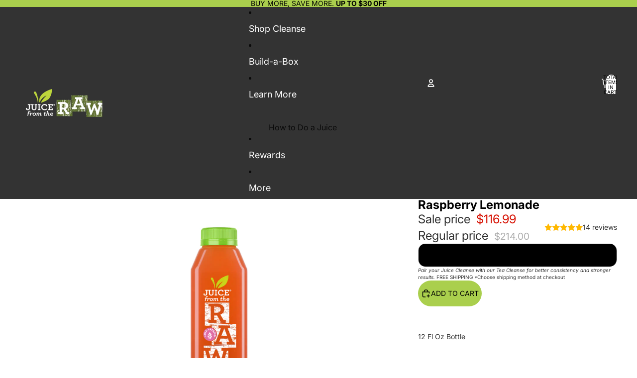

--- FILE ---
content_type: text/javascript; charset=utf-8
request_url: https://www.juicefromtheraw.com/products/shipping-protection-1.js
body_size: 523
content:
{"id":14957288554866,"title":"Shipping Protection","handle":"shipping-protection-1","description":"\u003cstrong\u003eDO NOT DELETE this product.\u003c\/strong\u003e It is used to offer shipping protection to your customers using \u003cstrong\u003eShipCheck\u003c\/strong\u003e app.","published_at":"2026-01-20T22:21:36-05:00","created_at":"2026-01-20T22:21:36-05:00","vendor":"Juice From the RAW®","type":"Shipping Protection","tags":[],"price":295,"price_min":295,"price_max":1770,"available":true,"price_varies":true,"compare_at_price":null,"compare_at_price_min":0,"compare_at_price_max":0,"compare_at_price_varies":false,"variants":[{"id":61540407968114,"title":"0T100","option1":"0T100","option2":null,"option3":null,"sku":null,"requires_shipping":false,"taxable":true,"featured_image":null,"available":true,"name":"Shipping Protection - 0T100","public_title":"0T100","options":["0T100"],"price":295,"weight":0,"compare_at_price":null,"inventory_quantity":0,"inventory_management":null,"inventory_policy":"continue","barcode":null,"quantity_rule":{"min":1,"max":null,"increment":1},"quantity_price_breaks":[],"requires_selling_plan":false,"selling_plan_allocations":[]},{"id":61540408000882,"title":"100T200","option1":"100T200","option2":null,"option3":null,"sku":null,"requires_shipping":false,"taxable":true,"featured_image":null,"available":true,"name":"Shipping Protection - 100T200","public_title":"100T200","options":["100T200"],"price":590,"weight":0,"compare_at_price":null,"inventory_quantity":-2,"inventory_management":null,"inventory_policy":"continue","barcode":null,"quantity_rule":{"min":1,"max":null,"increment":1},"quantity_price_breaks":[],"requires_selling_plan":false,"selling_plan_allocations":[]},{"id":61540408033650,"title":"200T300","option1":"200T300","option2":null,"option3":null,"sku":null,"requires_shipping":false,"taxable":true,"featured_image":null,"available":true,"name":"Shipping Protection - 200T300","public_title":"200T300","options":["200T300"],"price":885,"weight":0,"compare_at_price":null,"inventory_quantity":-1,"inventory_management":null,"inventory_policy":"continue","barcode":null,"quantity_rule":{"min":1,"max":null,"increment":1},"quantity_price_breaks":[],"requires_selling_plan":false,"selling_plan_allocations":[]},{"id":61540408066418,"title":"300T400","option1":"300T400","option2":null,"option3":null,"sku":null,"requires_shipping":false,"taxable":true,"featured_image":null,"available":true,"name":"Shipping Protection - 300T400","public_title":"300T400","options":["300T400"],"price":1180,"weight":0,"compare_at_price":null,"inventory_quantity":0,"inventory_management":null,"inventory_policy":"continue","barcode":null,"quantity_rule":{"min":1,"max":null,"increment":1},"quantity_price_breaks":[],"requires_selling_plan":false,"selling_plan_allocations":[]},{"id":61540408099186,"title":"400T500","option1":"400T500","option2":null,"option3":null,"sku":null,"requires_shipping":false,"taxable":true,"featured_image":null,"available":true,"name":"Shipping Protection - 400T500","public_title":"400T500","options":["400T500"],"price":1475,"weight":0,"compare_at_price":null,"inventory_quantity":0,"inventory_management":null,"inventory_policy":"continue","barcode":null,"quantity_rule":{"min":1,"max":null,"increment":1},"quantity_price_breaks":[],"requires_selling_plan":false,"selling_plan_allocations":[]},{"id":61540408131954,"title":"500TN","option1":"500TN","option2":null,"option3":null,"sku":null,"requires_shipping":false,"taxable":true,"featured_image":null,"available":true,"name":"Shipping Protection - 500TN","public_title":"500TN","options":["500TN"],"price":1770,"weight":0,"compare_at_price":null,"inventory_quantity":0,"inventory_management":null,"inventory_policy":"continue","barcode":null,"quantity_rule":{"min":1,"max":null,"increment":1},"quantity_price_breaks":[],"requires_selling_plan":false,"selling_plan_allocations":[]}],"images":["\/\/cdn.shopify.com\/s\/files\/1\/0808\/3461\/files\/shipping-protection-image.jpg?v=1768999612"],"featured_image":"\/\/cdn.shopify.com\/s\/files\/1\/0808\/3461\/files\/shipping-protection-image.jpg?v=1768999612","options":[{"name":"Tiers","position":1,"values":["0T100","100T200","200T300","300T400","400T500","500TN"]}],"url":"\/products\/shipping-protection-1","media":[{"alt":null,"id":52515485122930,"position":1,"preview_image":{"aspect_ratio":1.0,"height":512,"width":512,"src":"https:\/\/cdn.shopify.com\/s\/files\/1\/0808\/3461\/files\/shipping-protection-image.jpg?v=1768999612"},"aspect_ratio":1.0,"height":512,"media_type":"image","src":"https:\/\/cdn.shopify.com\/s\/files\/1\/0808\/3461\/files\/shipping-protection-image.jpg?v=1768999612","width":512}],"requires_selling_plan":false,"selling_plan_groups":[]}